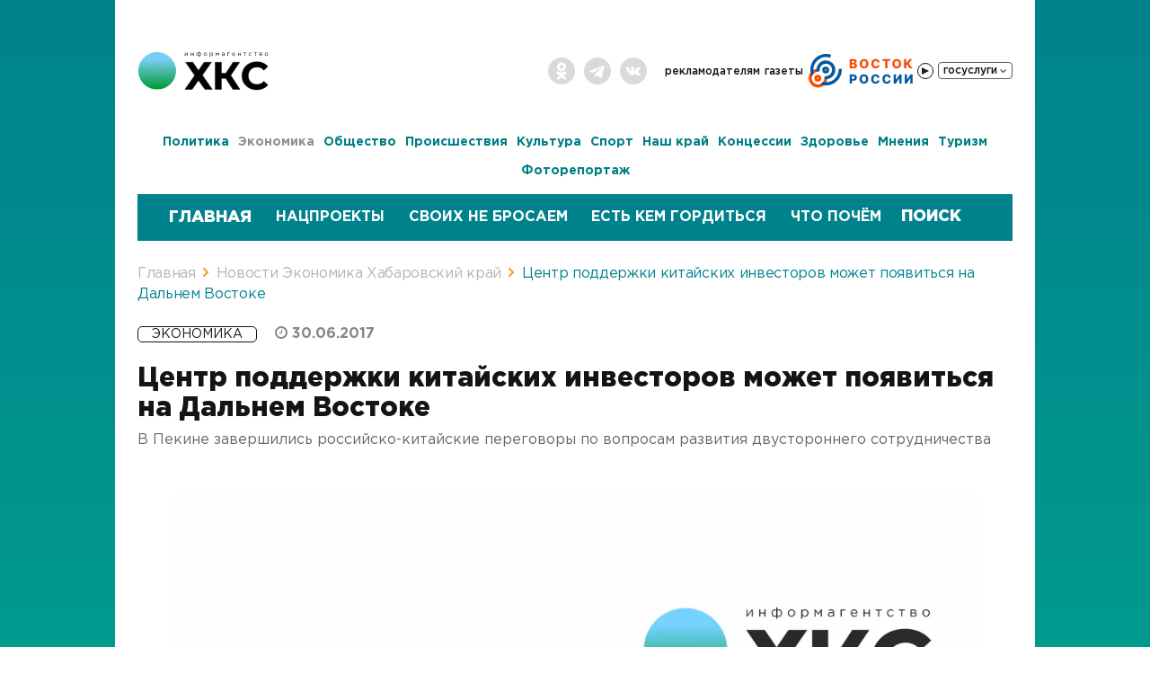

--- FILE ---
content_type: image/svg+xml
request_url: https://todaykhv.ru/bitrix/templates/upd.todaykhv.ru/images/new_social/tg.svg
body_size: 2899
content:
<?xml version="1.0" encoding="UTF-8"?>
<!DOCTYPE svg PUBLIC "-//W3C//DTD SVG 1.1//EN" "http://www.w3.org/Graphics/SVG/1.1/DTD/svg11.dtd">
<!-- Creator: CorelDRAW 2020 (64-Bit) -->
<svg xmlns="http://www.w3.org/2000/svg" xml:space="preserve" width="17.2984mm" height="17.2922mm" version="1.1" style="shape-rendering:geometricPrecision; text-rendering:geometricPrecision; image-rendering:optimizeQuality; fill-rule:evenodd; clip-rule:evenodd"
viewBox="0 0 381.83 381.69"
 xmlns:xlink="http://www.w3.org/1999/xlink"
 xmlns:xodm="http://www.corel.com/coreldraw/odm/2003">
 <defs>
  <style type="text/css">
   <![CDATA[
    .fil0 {fill:#D9DADA}
   ]]>
  </style>
 </defs>
 <g id="Слой_x0020_1">
  <metadata id="CorelCorpID_0Corel-Layer"/>
  <path class="fil0" d="M243.42 289.56c-6.24,0 -13.19,-6.15 -18.68,-10.29l-23.56 -17.48c-4.64,-3.26 -8.9,-6.85 -13.68,-10.05 -1.26,1.88 -5.27,5.47 -7.14,7.34l-15.15 14.62c-7.11,5.52 -7.37,3.78 -9.9,4.99l3.38 -46.11c0.47,-3.59 0.03,-2.9 2.49,-4.75 1.45,-1.1 2.16,-2.21 3.51,-3.33 1.64,-1.37 2.3,-1.94 3.8,-3.44 1.37,-1.38 2.42,-1.98 3.83,-3.41l55.93 -51.1c2.38,-2.41 19.97,-17.62 20.29,-19.19 0.45,-2.24 -2.09,-1.83 -3.49,-1.83 -2.22,0 -16.8,10.05 -20.14,12.05 -1.77,1.06 -3.09,2.02 -4.94,3.11l-86.44 54.4c-2.3,1.43 -2.48,0.49 -5.82,-0.5l-40.03 -12.28c-5.05,-1.62 -10.01,-1.68 -10.01,-6.89 0,-5.54 10.5,-8.56 15.29,-10.46 2.08,-0.83 4.27,-1.69 6.39,-2.46 4.14,-1.49 8.25,-3.3 12.47,-4.83 24.37,-8.78 50.47,-19.84 75.23,-28.98l37.71 -14.6c8.45,-3.41 16.57,-6.21 25.01,-9.6l18.85 -7.3c2.89,-1.17 4.36,-1.84 7.82,-1.84 5.23,0 8.05,5.32 8.05,11.27 0,4.35 -17.46,83.15 -19.75,94.51 -0.72,3.55 -1.36,6.96 -2.22,10.66 -2.05,8.88 -9.44,47.12 -11.7,52.27 -1.35,3.08 -3.76,5.51 -7.37,5.51zm-243.42 -101.39c0,30.57 5.39,54.93 17.31,81.67l5.76 11.54c0.77,1.57 1.24,2.46 2.11,3.93 6.39,10.77 15.42,25.02 24.2,34.14 1.08,1.12 1.96,1.88 3.04,3 1.15,1.19 1.55,2.02 2.8,3.24l9.11 8.2c12.43,9.99 25.61,20.26 40.24,26.95l6.22 3.04c20.8,10.41 54.18,17.83 75.91,17.83 19.17,0 32.32,-0.94 49.89,-5.63 6.22,-1.66 11.89,-3.4 17.86,-5.48 6,-2.1 11.2,-4.47 16.86,-6.88l15.4 -7.93c9.27,-5.48 12.61,-7.57 21.32,-14.08l6.51 -5.16c8.54,-7.96 10.41,-8.78 19.13,-19.09l9.19 -11.33c15.98,-21.27 27.72,-46.5 33.82,-72.4 1.49,-6.34 2.71,-12.91 3.61,-20.13 0.4,-3.19 0.71,-7.34 1.07,-10.6l0.46 -11.61c0,-6.1 -0.54,-15.86 -1.43,-22.31 -3.6,-25.87 -10.34,-48.61 -23.74,-71.21 -1.54,-2.6 -2.68,-4.92 -4.27,-7.39 -1.65,-2.55 -3.05,-4.81 -4.67,-7.4 -6.05,-9.7 -14,-18.35 -21.11,-26.77l-19.08 -16.32c-7.84,-5.85 -12.62,-9.24 -21.57,-14.25 -23.62,-13.21 -48.52,-22.01 -76.28,-24.7 -1.65,-0.16 -3.65,-0.21 -5.61,-0.42 -4.33,-0.47 -12.5,-0.87 -16.61,-0.4 -1.77,0.2 -4.15,0.04 -5.99,0.04 -7.35,0.01 -25.39,2.92 -31.45,4.36 -6.55,1.55 -12.39,3.24 -18.57,5.17 -1.61,0.5 -2.43,0.95 -4.13,1.5l-13.02 5.09c-18.83,8.53 -29.25,14.91 -44.44,26.77 -5.59,4.37 -10.6,9.15 -15.62,14.15l-8.45 9.66c-1.83,2.06 -3.55,4.29 -5.18,6.49l-5.17 6.9c-4.96,7.02 -9.46,14.67 -13.55,22.26 -13.04,24.21 -21.86,58.64 -21.86,85.57z"/>
 </g>
</svg>
